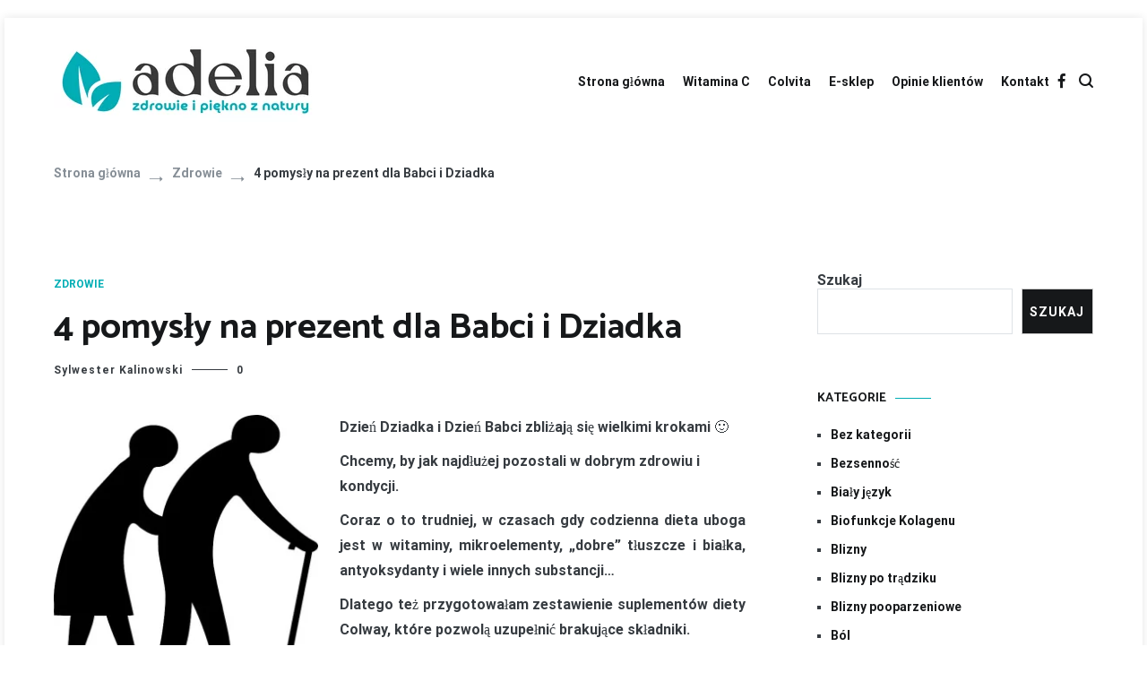

--- FILE ---
content_type: text/html; charset=UTF-8
request_url: https://www.adelia.com.pl/4-pomysly-na-prezent-dla-babci-i-dziadka/
body_size: 16236
content:
<!doctype html><html lang="pl-PL"><head><script data-no-optimize="1">var litespeed_docref=sessionStorage.getItem("litespeed_docref");litespeed_docref&&(Object.defineProperty(document,"referrer",{get:function(){return litespeed_docref}}),sessionStorage.removeItem("litespeed_docref"));</script> <meta charset="UTF-8"><link data-optimized="2" rel="stylesheet" href="https://www.adelia.com.pl/wp-content/litespeed/css/795b92f49d0c9ab71c23990497335d39.css?ver=24528" /><meta name="viewport" content="width=device-width, initial-scale=1.0, user-scalable=no"><link rel="profile" href="http://gmpg.org/xfn/11"><meta name='robots' content='index, follow, max-image-preview:large, max-snippet:-1, max-video-preview:-1' /><title>4 pomysły na prezent dla Babci i Dziadka - Adelia.com.pl</title><link rel="canonical" href="https://www.adelia.com.pl/4-pomysly-na-prezent-dla-babci-i-dziadka/" /><meta property="og:locale" content="pl_PL" /><meta property="og:type" content="article" /><meta property="og:title" content="4 pomysły na prezent dla Babci i Dziadka - Adelia.com.pl" /><meta property="og:description" content="Dzień Dziadka i Dzień Babci zbliżają się wielkimi krokami 🙂 Chcemy, by jak najdłużej pozostali w dobrym zdrowiu i kondycji. Coraz o to trudniej, w czasach gdy codzienna dieta uboga jest w witaminy, mikroelementy, &#8222;dobre&#8221; tłuszcze i białka, antyoksydanty i wiele innych substancji&#8230; Dlatego też przygotowałam zestawienie suplementów diety Colway, które pozwolą uzupełnić brakujące składniki. [&hellip;]" /><meta property="og:url" content="https://www.adelia.com.pl/4-pomysly-na-prezent-dla-babci-i-dziadka/" /><meta property="og:site_name" content="Adelia.com.pl" /><meta property="article:published_time" content="2015-01-16T10:39:51+00:00" /><meta property="article:modified_time" content="2021-03-04T12:28:25+00:00" /><meta property="og:image" content="http://www.adelia.com.pl/wp-content/uploads/2015/01/seniorzy-300x282.jpg" /><meta name="author" content="Sylwester Kalinowski" /><meta name="twitter:card" content="summary_large_image" /><meta name="twitter:label1" content="Napisane przez" /><meta name="twitter:data1" content="Sylwester Kalinowski" /><meta name="twitter:label2" content="Szacowany czas czytania" /><meta name="twitter:data2" content="3 minuty" /> <script type="application/ld+json" class="yoast-schema-graph">{"@context":"https://schema.org","@graph":[{"@type":"Article","@id":"https://www.adelia.com.pl/4-pomysly-na-prezent-dla-babci-i-dziadka/#article","isPartOf":{"@id":"https://www.adelia.com.pl/4-pomysly-na-prezent-dla-babci-i-dziadka/"},"author":{"name":"Sylwester Kalinowski","@id":"https://www.adelia.com.pl/#/schema/person/0a8cf3e2bb17eb17f2d8202b99625a48"},"headline":"4 pomysły na prezent dla Babci i Dziadka","datePublished":"2015-01-16T10:39:51+00:00","dateModified":"2021-03-04T12:28:25+00:00","mainEntityOfPage":{"@id":"https://www.adelia.com.pl/4-pomysly-na-prezent-dla-babci-i-dziadka/"},"wordCount":485,"publisher":{"@id":"https://www.adelia.com.pl/#organization"},"image":{"@id":"https://www.adelia.com.pl/4-pomysly-na-prezent-dla-babci-i-dziadka/#primaryimage"},"thumbnailUrl":"http://www.adelia.com.pl/wp-content/uploads/2015/01/seniorzy-300x282.jpg","articleSection":["Zdrowie"],"inLanguage":"pl-PL"},{"@type":"WebPage","@id":"https://www.adelia.com.pl/4-pomysly-na-prezent-dla-babci-i-dziadka/","url":"https://www.adelia.com.pl/4-pomysly-na-prezent-dla-babci-i-dziadka/","name":"4 pomysły na prezent dla Babci i Dziadka - Adelia.com.pl","isPartOf":{"@id":"https://www.adelia.com.pl/#website"},"primaryImageOfPage":{"@id":"https://www.adelia.com.pl/4-pomysly-na-prezent-dla-babci-i-dziadka/#primaryimage"},"image":{"@id":"https://www.adelia.com.pl/4-pomysly-na-prezent-dla-babci-i-dziadka/#primaryimage"},"thumbnailUrl":"http://www.adelia.com.pl/wp-content/uploads/2015/01/seniorzy-300x282.jpg","datePublished":"2015-01-16T10:39:51+00:00","dateModified":"2021-03-04T12:28:25+00:00","breadcrumb":{"@id":"https://www.adelia.com.pl/4-pomysly-na-prezent-dla-babci-i-dziadka/#breadcrumb"},"inLanguage":"pl-PL","potentialAction":[{"@type":"ReadAction","target":["https://www.adelia.com.pl/4-pomysly-na-prezent-dla-babci-i-dziadka/"]}]},{"@type":"ImageObject","inLanguage":"pl-PL","@id":"https://www.adelia.com.pl/4-pomysly-na-prezent-dla-babci-i-dziadka/#primaryimage","url":"http://www.adelia.com.pl/wp-content/uploads/2015/01/seniorzy-300x282.jpg","contentUrl":"http://www.adelia.com.pl/wp-content/uploads/2015/01/seniorzy-300x282.jpg"},{"@type":"BreadcrumbList","@id":"https://www.adelia.com.pl/4-pomysly-na-prezent-dla-babci-i-dziadka/#breadcrumb","itemListElement":[{"@type":"ListItem","position":1,"name":"Strona główna","item":"https://www.adelia.com.pl/"},{"@type":"ListItem","position":2,"name":"4 pomysły na prezent dla Babci i Dziadka"}]},{"@type":"WebSite","@id":"https://www.adelia.com.pl/#website","url":"https://www.adelia.com.pl/","name":"Adelia","description":"Nowa strategia zdrowia i urody","publisher":{"@id":"https://www.adelia.com.pl/#organization"},"potentialAction":[{"@type":"SearchAction","target":{"@type":"EntryPoint","urlTemplate":"https://www.adelia.com.pl/?s={search_term_string}"},"query-input":"required name=search_term_string"}],"inLanguage":"pl-PL"},{"@type":"Organization","@id":"https://www.adelia.com.pl/#organization","name":"SEOPOL","url":"https://www.adelia.com.pl/","logo":{"@type":"ImageObject","inLanguage":"pl-PL","@id":"https://www.adelia.com.pl/#/schema/logo/image/","url":"https://www.adelia.com.pl/wp-content/uploads/2024/05/cropped-baner_empik.png","contentUrl":"https://www.adelia.com.pl/wp-content/uploads/2024/05/cropped-baner_empik.png","width":295,"height":100,"caption":"SEOPOL"},"image":{"@id":"https://www.adelia.com.pl/#/schema/logo/image/"}},{"@type":"Person","@id":"https://www.adelia.com.pl/#/schema/person/0a8cf3e2bb17eb17f2d8202b99625a48","name":"Sylwester Kalinowski","image":{"@type":"ImageObject","inLanguage":"pl-PL","@id":"https://www.adelia.com.pl/#/schema/person/image/","url":"https://www.adelia.com.pl/wp-content/litespeed/avatar/bc864bf4579548cc05c140e4946e29eb.jpg?ver=1768923869","contentUrl":"https://www.adelia.com.pl/wp-content/litespeed/avatar/bc864bf4579548cc05c140e4946e29eb.jpg?ver=1768923869","caption":"Sylwester Kalinowski"},"url":"https://www.adelia.com.pl/author/rafal/"}]}</script> <link rel='dns-prefetch' href='//www.adelia.com.pl' /><link rel='dns-prefetch' href='//www.googletagmanager.com' /><link href='https://fonts.gstatic.com' crossorigin rel='preconnect' /><link rel="alternate" type="application/rss+xml" title="Adelia.com.pl &raquo; Kanał z wpisami" href="https://www.adelia.com.pl/feed/" /><link rel="alternate" type="application/rss+xml" title="Adelia.com.pl &raquo; Kanał z komentarzami" href="https://www.adelia.com.pl/comments/feed/" />
 <script type="litespeed/javascript" data-src="https://www.adelia.com.pl/wp-includes/js/jquery/jquery.min.js?ver=3.7.1" id="jquery-core-js"></script> 
 <script type="litespeed/javascript" data-src="https://www.googletagmanager.com/gtag/js?id=GT-MJPRJ2CC" id="google_gtagjs-js"></script> <script id="google_gtagjs-js-after" type="litespeed/javascript">window.dataLayer=window.dataLayer||[];function gtag(){dataLayer.push(arguments)}
gtag("set","linker",{"domains":["www.adelia.com.pl"]});gtag("js",new Date());gtag("set","developer_id.dZTNiMT",!0);gtag("config","GT-MJPRJ2CC")</script> <link rel="https://api.w.org/" href="https://www.adelia.com.pl/wp-json/" /><link rel="alternate" type="application/json" href="https://www.adelia.com.pl/wp-json/wp/v2/posts/6501" /><link rel="EditURI" type="application/rsd+xml" title="RSD" href="https://www.adelia.com.pl/xmlrpc.php?rsd" /><meta name="generator" content="WordPress 6.5.7" /><link rel='shortlink' href='https://www.adelia.com.pl/?p=6501' /><link rel="alternate" type="application/json+oembed" href="https://www.adelia.com.pl/wp-json/oembed/1.0/embed?url=https%3A%2F%2Fwww.adelia.com.pl%2F4-pomysly-na-prezent-dla-babci-i-dziadka%2F" /><link rel="alternate" type="text/xml+oembed" href="https://www.adelia.com.pl/wp-json/oembed/1.0/embed?url=https%3A%2F%2Fwww.adelia.com.pl%2F4-pomysly-na-prezent-dla-babci-i-dziadka%2F&#038;format=xml" /><meta name="generator" content="Site Kit by Google 1.170.0" /><meta name="generator" content="Elementor 3.21.4; features: e_optimized_assets_loading, e_optimized_css_loading, e_font_icon_svg, additional_custom_breakpoints, e_lazyload; settings: css_print_method-external, google_font-enabled, font_display-swap"><link rel="icon" href="https://www.adelia.com.pl/wp-content/uploads/2021/04/cropped-colway-32x32.jpg" sizes="32x32" /><link rel="icon" href="https://www.adelia.com.pl/wp-content/uploads/2021/04/cropped-colway-192x192.jpg" sizes="192x192" /><link rel="apple-touch-icon" href="https://www.adelia.com.pl/wp-content/uploads/2021/04/cropped-colway-180x180.jpg" /><meta name="msapplication-TileImage" content="https://www.adelia.com.pl/wp-content/uploads/2021/04/cropped-colway-270x270.jpg" /></head><body class="post-template-default single single-post postid-6501 single-format-standard wp-custom-logo wp-embed-responsive layout-site--boxed layout--right-sidebar elementor-default elementor-kit-59039"><div id="page" class="site">
<a class="skip-link screen-reader-text" href="#content">Skip to content</a><header id="masthead" class="site-header tg-site-header tg-site-header--left"><div class="tg-header-bottom"><div class="header-bottom-bottom"><div class="tg-container tg-flex-container tg-flex-space-between"><div class="site-branding">
<a href="https://www.adelia.com.pl/" class="custom-logo-link" rel="home"><img data-lazyloaded="1" src="[data-uri]" width="295" height="100" data-src="https://www.adelia.com.pl/wp-content/uploads/2024/05/cropped-baner_empik.png" class="custom-logo" alt="Adelia.com.pl" decoding="async" /></a><p class="site-title"><a href="https://www.adelia.com.pl/" rel="home">Adelia.com.pl</a></p><p class="site-description">Nowa strategia zdrowia i urody</p></div><nav id="site-navigation" class="main-navigation tg-site-menu--default"><div class="menu-main-menu-container"><ul id="primary-menu" class="nav-menu"><li id="menu-item-11047" class="menu-item menu-item-type-custom menu-item-object-custom menu-item-home menu-item-11047"><a href="http://www.adelia.com.pl/">Strona główna</a></li><li id="menu-item-11044" class="menu-item menu-item-type-taxonomy menu-item-object-category menu-item-11044"><a href="https://www.adelia.com.pl/category/witamina-c/">Witamina C</a></li><li id="menu-item-11045" class="menu-item menu-item-type-taxonomy menu-item-object-category menu-item-11045"><a href="https://www.adelia.com.pl/category/produkt/colvita/">Colvita</a></li><li id="menu-item-12057" class="menu-item menu-item-type-custom menu-item-object-custom menu-item-12057"><a href="https://www.kolagen.pl/">E-sklep</a></li><li id="menu-item-11046" class="menu-item menu-item-type-taxonomy menu-item-object-category menu-item-11046"><a href="https://www.adelia.com.pl/category/opinie-klientow/">Opinie klientów</a></li><li id="menu-item-11043" class="menu-item menu-item-type-post_type menu-item-object-page menu-item-11043"><a href="https://www.adelia.com.pl/kontakt/">Kontakt</a></li></ul></div></nav><nav class="tg-social-menu-navigation"><ul class="tg-social-menu"><li class="social-link">
<a href="#">
<i class="tg-icon-facebook"></i>
</a></li></ul></nav><nav class="tg-header-action-navigation"><ul class="tg-header-action-menu"><li class="tg-search-toggle"><i class="tg-icon-search"></i></li><li class="tg-mobile-menu-toggle">
<span></span></li></ul></nav></div></div></div></header><nav id="cenote-sticky-header" class="cenote-header-sticky cenote-header-sticky--single"><div class="sticky-header-slide"><div class="cenote-reading-bar"><div class="tg-container tg-flex-container tg-flex-item-centered"><div class="cenote-reading-bar__title">
<span>4 pomysły na prezent dla Babci i Dziadka</span></div></div></div><div class="cenote-sticky-main"><div class="tg-container tg-flex-container tg-flex-space-between tg-flex-item-centered"><nav class="main-navigation cenote-sticky-navigation tg-site-menu--default"><div class="menu-main-menu-container"><ul id="primary-menu" class="menu"><li class="menu-item menu-item-type-custom menu-item-object-custom menu-item-home menu-item-11047"><a href="http://www.adelia.com.pl/">Strona główna</a></li><li class="menu-item menu-item-type-taxonomy menu-item-object-category menu-item-11044"><a href="https://www.adelia.com.pl/category/witamina-c/">Witamina C</a></li><li class="menu-item menu-item-type-taxonomy menu-item-object-category menu-item-11045"><a href="https://www.adelia.com.pl/category/produkt/colvita/">Colvita</a></li><li class="menu-item menu-item-type-custom menu-item-object-custom menu-item-12057"><a href="https://www.kolagen.pl/">E-sklep</a></li><li class="menu-item menu-item-type-taxonomy menu-item-object-category menu-item-11046"><a href="https://www.adelia.com.pl/category/opinie-klientow/">Opinie klientów</a></li><li class="menu-item menu-item-type-post_type menu-item-object-page menu-item-11043"><a href="https://www.adelia.com.pl/kontakt/">Kontakt</a></li></ul></div></nav><nav class="tg-header-action-navigation"><ul class="tg-header-action-menu"><li class="tg-search-toggle"><i class="tg-icon-search"></i></li><li class="tg-mobile-menu-toggle">
<span></span></li></ul></nav></div></div></div></nav><nav id="breadcrumb" class="cenote-breadcrumb cenote-breadcrumb--light"><div role="navigation" aria-label="Breadcrumbs" class="breadcrumb-trail breadcrumbs" itemprop="breadcrumb"><div class="tg-container"><ul class="trail-items" itemscope itemtype="http://schema.org/BreadcrumbList"><meta name="numberOfItems" content="3" /><meta name="itemListOrder" content="Ascending" /><li itemprop="itemListElement" itemscope itemtype="http://schema.org/ListItem" class="trail-item"><a href="https://www.adelia.com.pl/" rel="home" itemprop="item"><span itemprop="name">Strona główna</span></a><meta itemprop="position" content="1" /></li><li itemprop="itemListElement" itemscope itemtype="http://schema.org/ListItem" class="trail-item"><a href="https://www.adelia.com.pl/category/zdrowie/" itemprop="item"><span itemprop="name">Zdrowie</span></a><meta itemprop="position" content="2" /></li><li class="trail-item trail-end"><span>4 pomysły na prezent dla Babci i Dziadka</span></li></ul></div></div></nav><div id="content" class="site-content"><div class="tg-container tg-flex-container tg-flex-space-between"><div id="primary" class="content-area"><main id="main" class="site-main"><article id="post-6501" class="post-6501 post type-post status-publish format-standard hentry category-zdrowie"><div class="tg-top-cat">
<span class="cat-links"><a href="https://www.adelia.com.pl/category/zdrowie/" rel="category tag">Zdrowie</a></span></div><header class="entry-header"><h1 class="entry-title">4 pomysły na prezent dla Babci i Dziadka</h1></header><div class="entry-meta">
<span class="byline"> <span class="author vcard"><a class="url fn n" href="https://www.adelia.com.pl/author/rafal/">Sylwester Kalinowski</a></span></span><span class="posted-on"><a href="https://www.adelia.com.pl/4-pomysly-na-prezent-dla-babci-i-dziadka/" rel="bookmark"><time class="entry-date published" datetime="2015-01-16T11:39:51+01:00">0</time><time class="updated" datetime="2021-03-04T13:28:25+01:00">0</time></a></span></div><div class="entry-content"><p style="text-align: justify;"><a href="http://www.adelia.com.pl/wp-content/uploads/2015/01/seniorzy.jpg"><img data-lazyloaded="1" src="[data-uri]" fetchpriority="high" decoding="async" class="alignleft wp-image-6518 " data-src="http://www.adelia.com.pl/wp-content/uploads/2015/01/seniorzy-300x282.jpg" alt="seniorzy" width="295" height="278" data-srcset="https://www.adelia.com.pl/wp-content/uploads/2015/01/seniorzy-300x282.jpg 300w, https://www.adelia.com.pl/wp-content/uploads/2015/01/seniorzy.jpg 640w" data-sizes="(max-width: 295px) 100vw, 295px" /></a>Dzień Dziadka i Dzień Babci zbliżają się wielkimi krokami 🙂</p><p>Chcemy, by jak najdłużej pozostali w dobrym zdrowiu i kondycji.</p><p style="text-align: justify;">Coraz o to trudniej, w czasach gdy codzienna dieta uboga jest w witaminy, mikroelementy, &#8222;dobre&#8221; tłuszcze i białka, antyoksydanty i wiele innych substancji&#8230;</p><p style="text-align: justify;">Dlatego też przygotowałam zestawienie suplementów diety Colway, które pozwolą uzupełnić brakujące składniki.</p><p style="text-align: justify;">Nasi dziadkowie z pewnością będą zadowoleni 🙂</p><p style="text-align: justify;">Tym bardziej, że COLWAY® tworzy suplementy najwyższej jakości, doskonale przyswajalne.</p><p style="text-align: justify;"><span style="color: #000080;"><strong>Oto krótka charakterystyka suplementów, które wybrałam:<br />
</strong></span></p><p><span id="more-6501"></span></p><table style="height: 2000px;" border="0" width="480" cellspacing="0" cellpadding="4"><colgroup><col width="128*" /><col width="128*" /></colgroup><tbody><tr valign="TOP"><td width="45%"><a href="http://www.kolagen.pl/p78,witamina-c-c-olway-blistry-nowosc.html?pid=[[pid]]" target="_blank" rel="noopener noreferrer"><span style="text-decoration: underline; color: #0000ff;"><strong>Naturalna Witamina C-olway<br />
</strong></span></a></td><td width="55%"></td></tr><tr valign="TOP"><td style="text-align: center;" width="45%"></td><td style="text-align: center;" width="55%"></td></tr><tr valign="TOP"><td width="45%"><a href="http://www.kolagen.pl/p78,witamina-c-c-olway-blistry-nowosc.html?pid=[[pid]]" target="_blank" rel="noopener noreferrer"><img data-lazyloaded="1" src="[data-uri]" decoding="async" class="alignleft wp-image-6502 " title="Kolagen Native" data-src="http://www.adelia.com.pl/wp-content/uploads/2015/01/witamina_c_i_kapsulki-228x300.jpg" alt="" width="195" height="257" data-srcset="https://www.adelia.com.pl/wp-content/uploads/2015/01/witamina_c_i_kapsulki-228x300.jpg 228w, https://www.adelia.com.pl/wp-content/uploads/2015/01/witamina_c_i_kapsulki.jpg 675w" data-sizes="(max-width: 195px) 100vw, 195px" /></a></td><td width="55%"><div align="justify">To obecnie jedna z najlepszych witamin C na świecie &#8211; w 100% naturalna bez wypełniaczy i syntezowanego kwasu askorbinowego.</div><p>&nbsp;</p><div align="justify">Pomaga w produkcji kolagenu, który utrzymuje w dobrej kondycji naczynia krwionośne, kości i skórę.</div><p>&nbsp;</p><div align="justify">Stosowanie Witaminy C-olway pomoże nie tylko w uzyskaniu gładszej i pełnej blasku skóry, ale też wspomoże działanie układu odpornościowego i metabolizmu, a zmniejszenie uczucia zmęczenia i znużenia poprawi Twoje ogólne samopoczucie.</div><p><a href="http://www.kolagen.pl/p78,witamina-c-c-olway-blistry-nowosc.html?pid=[[pid]]" target="_blank" rel="noopener noreferrer"><span style="text-decoration: underline; color: #0000ff;">Kliknij i dowiedz się więcej &gt;&gt;&gt;</span></a></td></tr><tr valign="TOP"><td width="45%"><span style="color: #000080;"><br />
<a href="http://www.kolagen.pl/p83,collaceina-nowosc.html?pid=[[pid]]"><span style="text-decoration: underline; color: #0000ff;"><strong>Collaceina</strong></span></a></span></td><td width="55%"></td></tr><tr valign="TOP"><td style="text-align: center;" width="45%"></td><td style="text-align: center;" width="55%"></td></tr><tr valign="TOP"><td width="45%"><a href="http://www.kolagen.pl/p83,collaceina-nowosc.html?pid=[[pid]]" target="_blank" rel="noopener noreferrer"><img data-lazyloaded="1" src="[data-uri]" decoding="async" class="wp-image-5708 aligncenter" title="Collaceina" data-src="http://www.adelia.com.pl/wp-content/uploads/2014/10/collaceina-300x281.jpg" alt="" width="191" height="178" data-srcset="https://www.adelia.com.pl/wp-content/uploads/2014/10/collaceina-300x281.jpg 300w, https://www.adelia.com.pl/wp-content/uploads/2014/10/collaceina.jpg 561w" data-sizes="(max-width: 191px) 100vw, 191px" /></a></td><td width="55%"><div align="justify">Collaceina to nowoczesny i NIESPOTYKANY NA RYNKU suplement diety.</div><p>&nbsp;</p><div align="justify"><p>Składa się kapsułek dwóch rodzajów.</p><div><div align="justify">Pierwszy rodzaj zawiera trzech naturalnych obrońców organizmu &#8211; colostrum, laktoferynę oraz lizozym – esencję życia prosto z natury.</div><p>&nbsp;</p><div align="justify">Drugi rodzaj kapsułek zawiera synbiotyk &#8211; dziewięć, specjalnie wyselekcjonowanych bakteryjnych szczepów probiotycznych i prebiotyku &#8211; specjalnego nośnika i pokarmu dla dobrych bakterii.</div><p>&nbsp;</p><div align="justify">Jest to pierwszy wprowadzony na rynek dziewięcioszczepowy synbiotyk!</div><p><a href="http://www.kolagen.pl/p83,collaceina-nowosc.html?pid=[[pid]]" target="_blank" rel="noopener noreferrer"><span style="text-decoration: underline; color: #0000ff;">Kliknij i dowiedz się więcej &gt;&gt;&gt;</span></a></p></div></div></td></tr><tr valign="TOP"><td width="45%"><a href="http://www.kolagen.pl/p82,colamid-nowosc.html?pid=[[pid]]" target="_blank" rel="noopener noreferrer"><span style="text-decoration: underline; color: #0000ff;"><strong>ColamiD</strong></span></a></td><td width="55%"></td></tr><tr valign="TOP"><td style="text-align: center;" width="45%"></td><td style="text-align: center;" width="55%"></td></tr><tr valign="TOP"><td width="45%"><a href="http://www.kolagen.pl/p82,colamid-nowosc.html?pid=[[pid]]" target="_blank" rel="noopener noreferrer"><img data-lazyloaded="1" src="[data-uri]" loading="lazy" decoding="async" class="wp-image-5707 aligncenter" title="Colamid" data-src="http://www.adelia.com.pl/wp-content/uploads/2014/10/colamid-300x273.jpg" alt="" width="189" height="173" data-srcset="https://www.adelia.com.pl/wp-content/uploads/2014/10/colamid-300x273.jpg 300w, https://www.adelia.com.pl/wp-content/uploads/2014/10/colamid.jpg 472w" data-sizes="(max-width: 189px) 100vw, 189px" /></a></td><td width="55%"><div align="justify">Naturalny kompleks aminokwasowo- mineralno-witaminowy ColamiD to skarbnica niezwykle cennych substancji mineralnych.</div><p>&nbsp;</p><div align="justify">Głównym składnikiem ColamiD są mikronizowane ości rybie wzbogacone o doskonale wchłanialną witaminę D3.</div><p>&nbsp;</p><div align="justify">ColamiD dostarcza ustrojowi wysoce biodostępnych minerałów, makro- i mikroelementów.</div><p>&nbsp;</p><div align="justify">Zawiera m.in. doskonale przyswajalny wapń i fosfor, które zmniejszają ryzyko osteoporozy.</div><p><a href="http://www.kolagen.pl/p82,colamid-nowosc.html?pid=[[pid]]" target="_blank" rel="noopener noreferrer"><span style="text-decoration: underline; color: #0000ff;">Kliknij i dowiedz się więcej &gt;&gt;&gt;</span></a></td></tr><tr valign="TOP"><td width="45%"><a href="http://www.kolagen.pl/k14,kapsulki-colvita.html?pid=[[pid]]" target="_blank" rel="noopener noreferrer"><span style="text-decoration: underline; color: #0000ff;"><strong>Colvita</strong></span></a></td><td width="55%"></td></tr><tr valign="TOP"><td style="text-align: center;" width="45%"></td><td style="text-align: center;" width="55%"></td></tr><tr valign="TOP"><td width="45%"><a href="http://www.kolagen.pl/k14,kapsulki-colvita.html?pid=[[pid]]" target="_blank" rel="noopener noreferrer"><img data-lazyloaded="1" src="[data-uri]" loading="lazy" decoding="async" class="alignleft wp-image-6503 " title="Kolagenowa Pielęgnacja do Ust" data-src="http://www.adelia.com.pl/wp-content/uploads/2015/01/colvita_i_kapsulki-233x300.jpg" alt="" width="196" height="253" data-srcset="https://www.adelia.com.pl/wp-content/uploads/2015/01/colvita_i_kapsulki-233x300.jpg 233w, https://www.adelia.com.pl/wp-content/uploads/2015/01/colvita_i_kapsulki.jpg 629w" data-sizes="(max-width: 196px) 100vw, 196px" /></a></td><td width="55%"><div align="justify">Colvita to unikalny, natywny, niespotykanie biodostępny, kompletny zbiór aminokwasów kolagenowch.</div><p>&nbsp;</p><div align="justify">Zawiera, uzyskany drogą liofilizacji, wysoko przyswajalny kolagen, różniący się od tego w innych suplementach diety, opartych powszechnie o hydrolizaty białek zwierzęcych, zwanych powszechnie żelatyną.</div><p>&nbsp;</p><div align="justify">Dbając o młodość, skład COLVITY wzbogacono algami (<em>Fucus vesiculosus</em>) o wysokiej zawartości jodu organicznego, potrzebnego do utrzymania właściwej struktury skóry.</div><p>&nbsp;</p><div align="justify">Całość uzupełnia doskonale przyswajalna witamina E pozyskiwana z ziaren, chroniąca najważniejszy bastion młodości i witalności – kod genetyczny komórek skóry DNA.</div><p>&nbsp;</p><div align="justify">COLVITA dostarcza organizmowi – wszystkie składniki budulcowe kolagenu, a zatem i całej tkanki łącznej.</div><p><a href="http://www.kolagen.pl/k14,kapsulki-colvita.html?pid=[[pid]]" target="_blank" rel="noopener noreferrer"><span style="text-decoration: underline; color: #0000ff;">Kliknij i dowiedz się więcej &gt;&gt;&gt;</span></a></td></tr></tbody></table><p>Zamawiając już teraz masz pewność, że z prezentami zdążysz na czas 🙂</p><div class="saboxplugin-wrap" itemtype="http://schema.org/Person" itemscope itemprop="author"><div class="saboxplugin-tab"><div class="saboxplugin-gravatar"><img data-lazyloaded="1" src="[data-uri]" alt='Sylwester Kalinowski' data-src='https://www.adelia.com.pl/wp-content/litespeed/avatar/406ec340d43d48444011122226560265.jpg?ver=1768919298' data-srcset='https://www.adelia.com.pl/wp-content/litespeed/avatar/b77c24c53e606e3759b1e4b80c05df71.jpg?ver=1768919298 2x' class='avatar avatar-100 photo' height='100' width='100' itemprop="image"/></div><div class="saboxplugin-authorname"><a href="https://www.adelia.com.pl/author/rafal/" class="vcard author" rel="author"><span class="fn">Sylwester Kalinowski</span></a></div><div class="saboxplugin-desc"><div itemprop="description"></div></div><div class="clearfix"></div></div></div></div><footer class="entry-footer">
<span class="cat-links">Kategorie: <a href="https://www.adelia.com.pl/category/zdrowie/" rel="category tag">Zdrowie</a></span></footer><div class="tg-author-box"><div class="tg-author__avatar">
<img data-lazyloaded="1" src="[data-uri]" alt='' data-src='https://www.adelia.com.pl/wp-content/litespeed/avatar/bc864bf4579548cc05c140e4946e29eb.jpg?ver=1768923869' data-srcset='https://www.adelia.com.pl/wp-content/litespeed/avatar/bc864bf4579548cc05c140e4946e29eb.jpg?ver=1768923869 2x' class='avatar avatar-96 photo' height='96' width='96' decoding='async'/></div><div class="tg-author-info"><h5 class="tg-author__name"><a href="https://www.adelia.com.pl/author/rafal/" title="Wpisy od Sylwester Kalinowski" rel="author">Sylwester Kalinowski</a></h5><div class="tg-author-meta"><div class="tg-author__post-count">
<span>Posts created</span>
<strong>124</strong></div></div></div></div></article><nav class="navigation post-navigation" aria-label="Wpisy"><h2 class="screen-reader-text">Nawigacja wpisu</h2><div class="nav-links"><div class="nav-previous"><a href="https://www.adelia.com.pl/noblisci-o-kolagenie-i-nowotworach/" rel="prev"><span class="nav-links__label">Poprzedni artykuł</span> Nobliści o kolagenie i nowotworach</a></div><div class="nav-next"><a href="https://www.adelia.com.pl/tymozyna-b-4/" rel="next"><span class="nav-links__label">Następny artykuł</span> Tymozyna β 4</a></div></div></nav></main></div><aside id="secondary" class="widget-area"><section id="block-10" class="widget widget_block widget_search"><form role="search" method="get" action="https://www.adelia.com.pl/" class="wp-block-search__button-outside wp-block-search__text-button wp-block-search"    ><label class="wp-block-search__label" for="wp-block-search__input-1" >Szukaj</label><div class="wp-block-search__inside-wrapper " ><input class="wp-block-search__input" id="wp-block-search__input-1" placeholder="" value="" type="search" name="s" required /><button aria-label="Szukaj" class="wp-block-search__button wp-element-button" type="submit" >Szukaj</button></div></form></section><section id="categories-2" class="widget widget_categories"><h2 class="widget-title">Kategorie</h2><ul><li class="cat-item cat-item-42"><a href="https://www.adelia.com.pl/category/aktywny-kolagen/">Bez kategorii</a></li><li class="cat-item cat-item-969"><a href="https://www.adelia.com.pl/category/bezsennosc/">Bezsenność</a></li><li class="cat-item cat-item-311"><a href="https://www.adelia.com.pl/category/bialy-jezyk/">Biały język</a></li><li class="cat-item cat-item-100"><a href="https://www.adelia.com.pl/category/biofunkcje-kolagenu/">Biofunkcje Kolagenu</a></li><li class="cat-item cat-item-15"><a href="https://www.adelia.com.pl/category/blizny/">Blizny</a></li><li class="cat-item cat-item-21"><a href="https://www.adelia.com.pl/category/bizny-po-tradziku/">Blizny po trądziku</a></li><li class="cat-item cat-item-58"><a href="https://www.adelia.com.pl/category/blizny-pooparzeniowe/">Blizny pooparzeniowe</a></li><li class="cat-item cat-item-331"><a href="https://www.adelia.com.pl/category/bol/">Ból</a></li><li class="cat-item cat-item-63"><a href="https://www.adelia.com.pl/category/cellulit/">Cellulit</a></li><li class="cat-item cat-item-32"><a href="https://www.adelia.com.pl/category/cera-naczynkowa/">Cera naczynkowa</a></li><li class="cat-item cat-item-30"><a href="https://www.adelia.com.pl/category/cera-tradzikowa/">Cera trądzikowa</a></li><li class="cat-item cat-item-356"><a href="https://www.adelia.com.pl/category/cera-wrazliwa/">Cera wrażliwa</a></li><li class="cat-item cat-item-26"><a href="https://www.adelia.com.pl/category/cera-lojotokowa/">Cera łojotokowa</a></li><li class="cat-item cat-item-399"><a href="https://www.adelia.com.pl/category/choroby/">Choroby</a><ul class='children'><li class="cat-item cat-item-20"><a href="https://www.adelia.com.pl/category/choroby/alergia/">Alergia</a></li><li class="cat-item cat-item-289"><a href="https://www.adelia.com.pl/category/choroby/candida/">Candida</a></li><li class="cat-item cat-item-336"><a href="https://www.adelia.com.pl/category/choroby/celiakia/">Celiakia</a></li><li class="cat-item cat-item-380"><a href="https://www.adelia.com.pl/category/choroby/choroba-wiencowa/">Choroba wieńcowa</a></li><li class="cat-item cat-item-304"><a href="https://www.adelia.com.pl/category/choroby/cukrzyca/">Cukrzyca</a></li><li class="cat-item cat-item-832"><a href="https://www.adelia.com.pl/category/choroby/hashimoto/">Hashimoto</a></li><li class="cat-item cat-item-303"><a href="https://www.adelia.com.pl/category/choroby/nietolerancja-pokarmowa/">Nietolerancja pokarmowa</a></li><li class="cat-item cat-item-382"><a href="https://www.adelia.com.pl/category/choroby/nietrzymanie-moczu/">Nietrzymanie moczu</a></li><li class="cat-item cat-item-5"><a href="https://www.adelia.com.pl/category/choroby/obrzeki/">Obrzęki</a></li><li class="cat-item cat-item-412"><a href="https://www.adelia.com.pl/category/choroby/osteoporoza/">Osteoporoza</a></li><li class="cat-item cat-item-415"><a href="https://www.adelia.com.pl/category/choroby/paradontoza/">Paradontoza</a></li><li class="cat-item cat-item-6"><a href="https://www.adelia.com.pl/category/choroby/plamy-starcze/">Plamy starcze</a></li><li class="cat-item cat-item-409"><a href="https://www.adelia.com.pl/category/choroby/reumatyzm/">Reumatyzm</a></li><li class="cat-item cat-item-413"><a href="https://www.adelia.com.pl/category/choroby/skurcze-nog/">Skurcze nóg</a></li><li class="cat-item cat-item-687"><a href="https://www.adelia.com.pl/category/choroby/tarczyca/">Tarczyca</a></li><li class="cat-item cat-item-44"><a href="https://www.adelia.com.pl/category/choroby/wlosy/">Włosy</a></li><li class="cat-item cat-item-359"><a href="https://www.adelia.com.pl/category/choroby/zaparcia/">Zaparcia</a></li><li class="cat-item cat-item-410"><a href="https://www.adelia.com.pl/category/choroby/zespol-jelita-drazliwego/">Zespół jelita drażliwego</a></li><li class="cat-item cat-item-72"><a href="https://www.adelia.com.pl/category/choroby/luszczyca/">Łuszczyca</a></li></ul></li><li class="cat-item cat-item-314"><a href="https://www.adelia.com.pl/category/chrom/">Chrom</a></li><li class="cat-item cat-item-298"><a href="https://www.adelia.com.pl/category/ciaza/">Ciąża</a></li><li class="cat-item cat-item-367"><a href="https://www.adelia.com.pl/category/cukier/">Cukier</a></li><li class="cat-item cat-item-364"><a href="https://www.adelia.com.pl/category/czas/">Czas</a></li><li class="cat-item cat-item-116"><a href="https://www.adelia.com.pl/category/czynniki-wzrostu-fgf/">Czynniki wzrostu (FGF)</a></li><li class="cat-item cat-item-95"><a href="https://www.adelia.com.pl/category/dekolt/">Dekolt</a></li><li class="cat-item cat-item-329"><a href="https://www.adelia.com.pl/category/depilacja/">Depilacja</a></li><li class="cat-item cat-item-295"><a href="https://www.adelia.com.pl/category/depresja/">Depresja</a></li><li class="cat-item cat-item-290"><a href="https://www.adelia.com.pl/category/detoks/">Detoks</a></li><li class="cat-item cat-item-91"><a href="https://www.adelia.com.pl/category/dieta/">Dieta</a></li><li class="cat-item cat-item-352"><a href="https://www.adelia.com.pl/category/docenienie/">Docenienie</a></li><li class="cat-item cat-item-324"><a href="https://www.adelia.com.pl/category/drzenie-rak/">Drżenie rąk</a></li><li class="cat-item cat-item-300"><a href="https://www.adelia.com.pl/category/dziecko/">Dziecko</a></li><li class="cat-item cat-item-76"><a href="https://www.adelia.com.pl/category/dlonie/">Dłonie, paznokcie</a></li><li class="cat-item cat-item-82"><a href="https://www.adelia.com.pl/category/efekty/">Efekty</a></li><li class="cat-item cat-item-389"><a href="https://www.adelia.com.pl/category/emocje/">Emocje</a></li><li class="cat-item cat-item-339"><a href="https://www.adelia.com.pl/category/fizjoterapia/">Fizjoterapia</a></li><li class="cat-item cat-item-332"><a href="https://www.adelia.com.pl/category/gardlo/">Gardło</a></li><li class="cat-item cat-item-335"><a href="https://www.adelia.com.pl/category/gluten/">Gluten</a></li><li class="cat-item cat-item-392"><a href="https://www.adelia.com.pl/category/gmo/">GMO</a></li><li class="cat-item cat-item-52"><a href="https://www.adelia.com.pl/category/gojenie-ran/">Gojenie ran</a></li><li class="cat-item cat-item-379"><a href="https://www.adelia.com.pl/category/hormony/">Hormony</a></li><li class="cat-item cat-item-318"><a href="https://www.adelia.com.pl/category/infekcje/">Infekcje</a></li><li class="cat-item cat-item-283"><a href="https://www.adelia.com.pl/category/jedwab/">Jedwab</a></li><li class="cat-item cat-item-747"><a href="https://www.adelia.com.pl/category/jelita/">Jelita</a></li><li class="cat-item cat-item-310"><a href="https://www.adelia.com.pl/category/jezyk/">Język</a></li><li class="cat-item cat-item-326"><a href="https://www.adelia.com.pl/category/kapsulka-a-tabletka/">Kapsułka a tabletka</a></li><li class="cat-item cat-item-61"><a href="https://www.adelia.com.pl/category/karmienie-piersia/">Karmienie piersią</a></li><li class="cat-item cat-item-354"><a href="https://www.adelia.com.pl/category/keratyna/">Keratyna</a></li><li class="cat-item cat-item-971"><a href="https://www.adelia.com.pl/category/kolagen-roslinny/">Kolagen roślinny</a></li><li class="cat-item cat-item-928"><a href="https://www.adelia.com.pl/category/kosci/">Kości</a></li><li class="cat-item cat-item-406"><a href="https://www.adelia.com.pl/category/kosmetyki/">Kosmetyki</a></li><li class="cat-item cat-item-746"><a href="https://www.adelia.com.pl/category/kregoslup/">Kręgosłup</a></li><li class="cat-item cat-item-11"><a href="https://www.adelia.com.pl/category/kurze-lapki/">Kurze łapki</a></li><li class="cat-item cat-item-327"><a href="https://www.adelia.com.pl/category/klamstwo/">Kłamstwo</a></li><li class="cat-item cat-item-386"><a href="https://www.adelia.com.pl/category/martwienie/">Martwienie</a></li><li class="cat-item cat-item-33"><a href="https://www.adelia.com.pl/category/masaz/">Masaż</a></li><li class="cat-item cat-item-851"><a href="https://www.adelia.com.pl/category/maseczki/">Maseczki</a></li><li class="cat-item cat-item-308"><a href="https://www.adelia.com.pl/category/migdaly/">Migdały</a></li><li class="cat-item cat-item-384"><a href="https://www.adelia.com.pl/category/milosc/">Miłość</a></li><li class="cat-item cat-item-877"><a href="https://www.adelia.com.pl/category/mozg/">Mózg</a></li><li class="cat-item cat-item-378"><a href="https://www.adelia.com.pl/category/naczynka/">Naczynka</a></li><li class="cat-item cat-item-863"><a href="https://www.adelia.com.pl/category/nadwaga/">Nadwaga</a></li><li class="cat-item cat-item-70"><a href="https://www.adelia.com.pl/category/nawilzanie/">Nawilżanie</a></li><li class="cat-item cat-item-307"><a href="https://www.adelia.com.pl/category/nocne-podjadanie/">Nocne podjadanie</a></li><li class="cat-item cat-item-362"><a href="https://www.adelia.com.pl/category/ocet-jablkowy/">Ocet jabłkowy</a></li><li class="cat-item cat-item-47"><a href="https://www.adelia.com.pl/category/oczy/">Oczy</a></li><li class="cat-item cat-item-291"><a href="https://www.adelia.com.pl/category/oczyszczanie/">Oczyszczanie</a></li><li class="cat-item cat-item-40"><a href="https://www.adelia.com.pl/category/odchudzanie/">Odchudzanie</a></li><li class="cat-item cat-item-107"><a href="https://www.adelia.com.pl/category/odmlodzenie/">Odmłodzenie</a></li><li class="cat-item cat-item-302"><a href="https://www.adelia.com.pl/category/odpoczynek/">Odpoczynek</a></li><li class="cat-item cat-item-259"><a href="https://www.adelia.com.pl/category/odpornosc/">Odporność</a></li><li class="cat-item cat-item-105"><a href="https://www.adelia.com.pl/category/odzywianie-skory/">Odżywianie skóry</a></li><li class="cat-item cat-item-14"><a href="https://www.adelia.com.pl/category/oklady-z-kolagenu/">Okłady z kolagenu</a></li><li class="cat-item cat-item-871"><a href="https://www.adelia.com.pl/category/olej-lniany/">Olej lniany</a></li><li class="cat-item cat-item-101"><a href="https://www.adelia.com.pl/category/opalanie/">Opalanie</a></li><li class="cat-item cat-item-37"><a href="https://www.adelia.com.pl/category/oparzenia/">Oparzenia</a></li><li class="cat-item cat-item-41"><a href="https://www.adelia.com.pl/category/opinie-klientow/">Opinie klientów</a></li><li class="cat-item cat-item-36"><a href="https://www.adelia.com.pl/category/opryszczka/">Opryszczka</a></li><li class="cat-item cat-item-305"><a href="https://www.adelia.com.pl/category/orzechy/">Orzechy</a></li><li class="cat-item cat-item-65"><a href="https://www.adelia.com.pl/category/pajaczki/">Pajączki</a></li><li class="cat-item cat-item-363"><a href="https://www.adelia.com.pl/category/pamiec/">Pamięć</a></li><li class="cat-item cat-item-292"><a href="https://www.adelia.com.pl/category/pasozyty/">Pasożyty</a></li><li class="cat-item cat-item-43"><a href="https://www.adelia.com.pl/category/paznokcie/">Paznokcie</a></li><li class="cat-item cat-item-882"><a href="https://www.adelia.com.pl/category/pecherz/">Pęcherz</a></li><li class="cat-item cat-item-360"><a href="https://www.adelia.com.pl/category/pewnosc-siebie/">Pewność siebie</a></li><li class="cat-item cat-item-370"><a href="https://www.adelia.com.pl/category/podjadanie-nocne/">Podjadanie nocne</a></li><li class="cat-item cat-item-28"><a href="https://www.adelia.com.pl/category/podraznienia/">Podrażnienia</a></li><li class="cat-item cat-item-16"><a href="https://www.adelia.com.pl/category/poparzenia/">Poparzenia</a></li><li class="cat-item cat-item-13"><a href="https://www.adelia.com.pl/category/popekane-naczynka/">Popękane naczynka</a></li><li class="cat-item cat-item-391"><a href="https://www.adelia.com.pl/category/produkt/">Produkt</a><ul class='children'><li class="cat-item cat-item-53"><a href="https://www.adelia.com.pl/category/produkt/colvita/">Colvita</a></li><li class="cat-item cat-item-254"><a href="https://www.adelia.com.pl/category/produkt/szampon-zageszczajacy-wlosy/">Szampon Zagęszczający Włosy</a></li></ul></li><li class="cat-item cat-item-334"><a href="https://www.adelia.com.pl/category/pryszcze/">Pryszcze</a></li><li class="cat-item cat-item-4"><a href="https://www.adelia.com.pl/category/przebarwienia-skorne/">Przebarwienia skórne</a></li><li class="cat-item cat-item-66"><a href="https://www.adelia.com.pl/category/przechowywanie/">Przechowywanie Kolagenu</a></li><li class="cat-item cat-item-96"><a href="https://www.adelia.com.pl/category/przenikanie-kolagenu/">Przenikanie kolagenu</a></li><li class="cat-item cat-item-312"><a href="https://www.adelia.com.pl/category/przyjazn/">Przyjaźń</a></li><li class="cat-item cat-item-98"><a href="https://www.adelia.com.pl/category/przyswajanie-kolagenu/">Przyswajanie Kolagenu</a></li><li class="cat-item cat-item-297"><a href="https://www.adelia.com.pl/category/psychoterapia/">Psychoterapia</a></li><li class="cat-item cat-item-377"><a href="https://www.adelia.com.pl/category/plukanki/">Płukanki</a></li><li class="cat-item cat-item-405"><a href="https://www.adelia.com.pl/category/ranne-wstawanie/">Ranne wstawanie</a></li><li class="cat-item cat-item-60"><a href="https://www.adelia.com.pl/category/rany/">Rany</a></li><li class="cat-item cat-item-373"><a href="https://www.adelia.com.pl/category/relacje/">Relacje</a></li><li class="cat-item cat-item-353"><a href="https://www.adelia.com.pl/category/retinol/">Retinol</a></li><li class="cat-item cat-item-57"><a href="https://www.adelia.com.pl/category/rodzaje-zmarszczek/">Rodzaje zmarszczek</a></li><li class="cat-item cat-item-45"><a href="https://www.adelia.com.pl/category/rozstepy/">Rozstępy</a></li><li class="cat-item cat-item-27"><a href="https://www.adelia.com.pl/category/rozstepy-po-ciazy/">Rozstępy po ciąży</a></li><li class="cat-item cat-item-407"><a href="https://www.adelia.com.pl/category/rozwoj/">Rozwój</a></li><li class="cat-item cat-item-917"><a href="https://www.adelia.com.pl/category/rumien/">Rumień</a></li><li class="cat-item cat-item-385"><a href="https://www.adelia.com.pl/category/samoakceptacja/">Samoakceptacja</a></li><li class="cat-item cat-item-791"><a href="https://www.adelia.com.pl/category/samopoczucie/">Samopoczucie</a></li><li class="cat-item cat-item-299"><a href="https://www.adelia.com.pl/category/seks/">Seks</a></li><li class="cat-item cat-item-301"><a href="https://www.adelia.com.pl/category/sen/">Sen</a></li><li class="cat-item cat-item-846"><a href="https://www.adelia.com.pl/category/serce/">Serce</a></li><li class="cat-item cat-item-983"><a href="https://www.adelia.com.pl/category/skora/">Skóra</a></li><li class="cat-item cat-item-827"><a href="https://www.adelia.com.pl/category/sport/">Sport</a></li><li class="cat-item cat-item-59"><a href="https://www.adelia.com.pl/category/starzenie-sie/">Starzenie się</a></li><li class="cat-item cat-item-275"><a href="https://www.adelia.com.pl/category/stawy/">Stawy</a></li><li class="cat-item cat-item-106"><a href="https://www.adelia.com.pl/category/stopy/">Stopy</a></li><li class="cat-item cat-item-35"><a href="https://www.adelia.com.pl/category/stosowanie-kolagenu/">Stosowanie Kolagenu</a><ul class='children'><li class="cat-item cat-item-83"><a href="https://www.adelia.com.pl/category/stosowanie-kolagenu/stosowanie-kolagenu-film/">Stosowanie Kolagenu &#8211; Film</a></li></ul></li><li class="cat-item cat-item-284"><a href="https://www.adelia.com.pl/category/stres/">Stres</a></li><li class="cat-item cat-item-369"><a href="https://www.adelia.com.pl/category/sucha-skora/">Sucha skóra</a></li><li class="cat-item cat-item-124"><a href="https://www.adelia.com.pl/category/suplementy/">Suplementy diety</a></li><li class="cat-item cat-item-394"><a href="https://www.adelia.com.pl/category/szczescie/">Szczęście</a></li><li class="cat-item cat-item-94"><a href="https://www.adelia.com.pl/category/szyja/">Szyja</a></li><li class="cat-item cat-item-17"><a href="https://www.adelia.com.pl/category/tradzik-mlodzienczy/">Trądzik młodzieńczy</a></li><li class="cat-item cat-item-22"><a href="https://www.adelia.com.pl/category/tradzik-rozowaty/">Trądzik różowaty</a></li><li class="cat-item cat-item-29"><a href="https://www.adelia.com.pl/category/uczulenie/">Uczulenie</a></li><li class="cat-item cat-item-12"><a href="https://www.adelia.com.pl/category/ujedrnianie-skory/">Ujędrnianie skóry</a></li><li class="cat-item cat-item-319"><a href="https://www.adelia.com.pl/category/uklad-moczowy/">Układ moczowy</a></li><li class="cat-item cat-item-79"><a href="https://www.adelia.com.pl/category/utrata-kolagenu/">Utrata kolagenu</a></li><li class="cat-item cat-item-411"><a href="https://www.adelia.com.pl/category/watroba/">Wątroba</a></li><li class="cat-item cat-item-80"><a href="https://www.adelia.com.pl/category/wiek/">Wiek</a></li><li class="cat-item cat-item-9"><a href="https://www.adelia.com.pl/category/wiotczenie-skory/">Wiotczenie skóry</a></li><li class="cat-item cat-item-330"><a href="https://www.adelia.com.pl/category/witamina-b/">Witamina B</a></li><li class="cat-item cat-item-49"><a href="https://www.adelia.com.pl/category/witamina-c/">Witamina C</a></li><li class="cat-item cat-item-274"><a href="https://www.adelia.com.pl/category/witamina-d/">Witamina D</a></li><li class="cat-item cat-item-31"><a href="https://www.adelia.com.pl/category/worki-pod-oczami/">Worki pod oczami</a></li><li class="cat-item cat-item-73"><a href="https://www.adelia.com.pl/category/wypadanie-wlosow/">Wypadanie włosów</a></li><li class="cat-item cat-item-393"><a href="https://www.adelia.com.pl/category/wypalenie-zawodowe/">Wypalenie zawodowe</a></li><li class="cat-item cat-item-358"><a href="https://www.adelia.com.pl/category/wzdecia/">Wzdęcia</a></li><li class="cat-item cat-item-333"><a href="https://www.adelia.com.pl/category/zabawki/">Zabawki</a></li><li class="cat-item cat-item-18"><a href="https://www.adelia.com.pl/category/zakup-kolagenu/">Zakup Kolagenu</a></li><li class="cat-item cat-item-368"><a href="https://www.adelia.com.pl/category/zatoki/">Zatoki</a></li><li class="cat-item cat-item-341"><a href="https://www.adelia.com.pl/category/zawroty-glowy/">Zawroty głowy</a></li><li class="cat-item cat-item-309"><a href="https://www.adelia.com.pl/category/zdrada/">Zdrada</a></li><li class="cat-item cat-item-396"><a href="https://www.adelia.com.pl/category/zdrowe-przepisy/">Zdrowe przepisy</a></li><li class="cat-item cat-item-1"><a href="https://www.adelia.com.pl/category/zdrowie/">Zdrowie</a></li><li class="cat-item cat-item-287"><a href="https://www.adelia.com.pl/category/zdrowienie/">Zdrowienie</a></li><li class="cat-item cat-item-365"><a href="https://www.adelia.com.pl/category/zeby/">Zęby</a></li><li class="cat-item cat-item-340"><a href="https://www.adelia.com.pl/category/zgaga/">Zgaga</a></li><li class="cat-item cat-item-320"><a href="https://www.adelia.com.pl/category/ziola/">Zioła</a></li><li class="cat-item cat-item-8"><a href="https://www.adelia.com.pl/category/zmarszczki/">Zmarszczki</a></li><li class="cat-item cat-item-46"><a href="https://www.adelia.com.pl/category/zmeczenie/">Zmęczenie</a></li><li class="cat-item cat-item-84"><a href="https://www.adelia.com.pl/category/zwiazki-sls/">Związki SLS</a></li><li class="cat-item cat-item-337"><a href="https://www.adelia.com.pl/category/zylaki/">Żylaki</a></li><li class="cat-item cat-item-23"><a href="https://www.adelia.com.pl/category/zlamanie/">Złamanie</a></li><li class="cat-item cat-item-390"><a href="https://www.adelia.com.pl/category/zlosc/">Złość</a></li><li class="cat-item cat-item-48"><a href="https://www.adelia.com.pl/category/zluszczanie-naskorka/">Złuszczanie naskórka</a></li></ul></section><section id="tag_cloud-2" class="widget widget_tag_cloud"><h2 class="widget-title">Tagi</h2><div class="tagcloud"><a href="https://www.adelia.com.pl/tag/brak-snu/" class="tag-cloud-link tag-link-450 tag-link-position-1" style="font-size: 11.581395348837pt;" aria-label="brak snu (4 elementy)">brak snu</a>
<a href="https://www.adelia.com.pl/tag/bol/" class="tag-cloud-link tag-link-764 tag-link-position-2" style="font-size: 12.883720930233pt;" aria-label="ból (5 elementów)">ból</a>
<a href="https://www.adelia.com.pl/tag/badz-zdrow/" class="tag-cloud-link tag-link-558 tag-link-position-3" style="font-size: 9.953488372093pt;" aria-label="bądź zdrów (3 elementy)">bądź zdrów</a>
<a href="https://www.adelia.com.pl/tag/choroby/" class="tag-cloud-link tag-link-453 tag-link-position-4" style="font-size: 9.953488372093pt;" aria-label="choroby (3 elementy)">choroby</a>
<a href="https://www.adelia.com.pl/tag/colvita-2/" class="tag-cloud-link tag-link-86 tag-link-position-5" style="font-size: 9.953488372093pt;" aria-label="colvita (3 elementy)">colvita</a>
<a href="https://www.adelia.com.pl/tag/colvita-opinie/" class="tag-cloud-link tag-link-235 tag-link-position-6" style="font-size: 9.953488372093pt;" aria-label="colvita opinie (3 elementy)">colvita opinie</a>
<a href="https://www.adelia.com.pl/tag/colway/" class="tag-cloud-link tag-link-128 tag-link-position-7" style="font-size: 21.674418604651pt;" aria-label="Colway (20 elementów)">Colway</a>
<a href="https://www.adelia.com.pl/tag/colway-international/" class="tag-cloud-link tag-link-129 tag-link-position-8" style="font-size: 22pt;" aria-label="Colway International (21 elementów)">Colway International</a>
<a href="https://www.adelia.com.pl/tag/colway-opinie/" class="tag-cloud-link tag-link-237 tag-link-position-9" style="font-size: 8pt;" aria-label="colway opinie (2 elementy)">colway opinie</a>
<a href="https://www.adelia.com.pl/tag/covid-19/" class="tag-cloud-link tag-link-562 tag-link-position-10" style="font-size: 9.953488372093pt;" aria-label="covid-19 (3 elementy)">covid-19</a>
<a href="https://www.adelia.com.pl/tag/cukier/" class="tag-cloud-link tag-link-429 tag-link-position-11" style="font-size: 9.953488372093pt;" aria-label="cukier (3 elementy)">cukier</a>
<a href="https://www.adelia.com.pl/tag/cukrzyca/" class="tag-cloud-link tag-link-431 tag-link-position-12" style="font-size: 12.883720930233pt;" aria-label="cukrzyca (5 elementów)">cukrzyca</a>
<a href="https://www.adelia.com.pl/tag/detoks/" class="tag-cloud-link tag-link-523 tag-link-position-13" style="font-size: 9.953488372093pt;" aria-label="detoks (3 elementy)">detoks</a>
<a href="https://www.adelia.com.pl/tag/dieta/" class="tag-cloud-link tag-link-632 tag-link-position-14" style="font-size: 11.581395348837pt;" aria-label="dieta (4 elementy)">dieta</a>
<a href="https://www.adelia.com.pl/tag/kolagen/" class="tag-cloud-link tag-link-220 tag-link-position-15" style="font-size: 11.581395348837pt;" aria-label="kolagen (4 elementy)">kolagen</a>
<a href="https://www.adelia.com.pl/tag/kolagen-colvita/" class="tag-cloud-link tag-link-88 tag-link-position-16" style="font-size: 8pt;" aria-label="kolagen colvita (2 elementy)">kolagen colvita</a>
<a href="https://www.adelia.com.pl/tag/kolagen-na-tradzik-rozowaty/" class="tag-cloud-link tag-link-234 tag-link-position-17" style="font-size: 8pt;" aria-label="kolagen na trądzik różowaty (2 elementy)">kolagen na trądzik różowaty</a>
<a href="https://www.adelia.com.pl/tag/kolagen-naturalny/" class="tag-cloud-link tag-link-238 tag-link-position-18" style="font-size: 11.581395348837pt;" aria-label="kolagen naturalny (4 elementy)">kolagen naturalny</a>
<a href="https://www.adelia.com.pl/tag/kolagen-naturalny-opinie/" class="tag-cloud-link tag-link-242 tag-link-position-19" style="font-size: 8pt;" aria-label="kolagen naturalny opinie (2 elementy)">kolagen naturalny opinie</a>
<a href="https://www.adelia.com.pl/tag/kolagen-opinie/" class="tag-cloud-link tag-link-188 tag-link-position-20" style="font-size: 17.116279069767pt;" aria-label="kolagen opinie (10 elementów)">kolagen opinie</a>
<a href="https://www.adelia.com.pl/tag/kolagenowy-szampon-do-wlosow/" class="tag-cloud-link tag-link-164 tag-link-position-21" style="font-size: 8pt;" aria-label="kolagenowy szampon do włosów (2 elementy)">kolagenowy szampon do włosów</a>
<a href="https://www.adelia.com.pl/tag/kolagen-platinum/" class="tag-cloud-link tag-link-198 tag-link-position-22" style="font-size: 11.581395348837pt;" aria-label="kolagen platinum (4 elementy)">kolagen platinum</a>
<a href="https://www.adelia.com.pl/tag/kolagen-platinum-opinie/" class="tag-cloud-link tag-link-192 tag-link-position-23" style="font-size: 9.953488372093pt;" aria-label="kolagen platinum opinie (3 elementy)">kolagen platinum opinie</a>
<a href="https://www.adelia.com.pl/tag/kolagen-w-kapsulkach/" class="tag-cloud-link tag-link-90 tag-link-position-24" style="font-size: 8pt;" aria-label="kolagen w kapsułkach (2 elementy)">kolagen w kapsułkach</a>
<a href="https://www.adelia.com.pl/tag/krem-pod-oczy-colway/" class="tag-cloud-link tag-link-174 tag-link-position-25" style="font-size: 8pt;" aria-label="krem pod oczy colway (2 elementy)">krem pod oczy colway</a>
<a href="https://www.adelia.com.pl/tag/linia-hydro/" class="tag-cloud-link tag-link-186 tag-link-position-26" style="font-size: 11.581395348837pt;" aria-label="linia hydro (4 elementy)">linia hydro</a>
<a href="https://www.adelia.com.pl/tag/linia-natural/" class="tag-cloud-link tag-link-219 tag-link-position-27" style="font-size: 8pt;" aria-label="linia natural (2 elementy)">linia natural</a>
<a href="https://www.adelia.com.pl/tag/maseczki/" class="tag-cloud-link tag-link-852 tag-link-position-28" style="font-size: 9.953488372093pt;" aria-label="maseczki (3 elementy)">maseczki</a>
<a href="https://www.adelia.com.pl/tag/na-zmarszczki/" class="tag-cloud-link tag-link-227 tag-link-position-29" style="font-size: 8pt;" aria-label="na zmarszczki (2 elementy)">na zmarszczki</a>
<a href="https://www.adelia.com.pl/tag/oczyszczanie/" class="tag-cloud-link tag-link-578 tag-link-position-30" style="font-size: 9.953488372093pt;" aria-label="oczyszczanie (3 elementy)">oczyszczanie</a>
<a href="https://www.adelia.com.pl/tag/odchudzanie/" class="tag-cloud-link tag-link-631 tag-link-position-31" style="font-size: 11.581395348837pt;" aria-label="odchudzanie (4 elementy)">odchudzanie</a>
<a href="https://www.adelia.com.pl/tag/odzywianie-wlosow/" class="tag-cloud-link tag-link-225 tag-link-position-32" style="font-size: 8pt;" aria-label="odżywianie włosów (2 elementy)">odżywianie włosów</a>
<a href="https://www.adelia.com.pl/tag/peeling/" class="tag-cloud-link tag-link-215 tag-link-position-33" style="font-size: 8pt;" aria-label="peeling (2 elementy)">peeling</a>
<a href="https://www.adelia.com.pl/tag/regeneracja/" class="tag-cloud-link tag-link-732 tag-link-position-34" style="font-size: 9.953488372093pt;" aria-label="regeneracja (3 elementy)">regeneracja</a>
<a href="https://www.adelia.com.pl/tag/ruch/" class="tag-cloud-link tag-link-830 tag-link-position-35" style="font-size: 9.953488372093pt;" aria-label="ruch (3 elementy)">ruch</a>
<a href="https://www.adelia.com.pl/tag/sen/" class="tag-cloud-link tag-link-705 tag-link-position-36" style="font-size: 9.953488372093pt;" aria-label="sen (3 elementy)">sen</a>
<a href="https://www.adelia.com.pl/tag/sport/" class="tag-cloud-link tag-link-831 tag-link-position-37" style="font-size: 9.953488372093pt;" aria-label="sport (3 elementy)">sport</a>
<a href="https://www.adelia.com.pl/tag/starzenie-sie-skory/" class="tag-cloud-link tag-link-249 tag-link-position-38" style="font-size: 8pt;" aria-label="starzenie się skóry (2 elementy)">starzenie się skóry</a>
<a href="https://www.adelia.com.pl/tag/sucha-skora/" class="tag-cloud-link tag-link-484 tag-link-position-39" style="font-size: 11.581395348837pt;" aria-label="sucha skóra (4 elementy)">sucha skóra</a>
<a href="https://www.adelia.com.pl/tag/tarczyca/" class="tag-cloud-link tag-link-688 tag-link-position-40" style="font-size: 9.953488372093pt;" aria-label="tarczyca (3 elementy)">tarczyca</a>
<a href="https://www.adelia.com.pl/tag/wlosy/" class="tag-cloud-link tag-link-419 tag-link-position-41" style="font-size: 14.023255813953pt;" aria-label="włosy (6 elementów)">włosy</a>
<a href="https://www.adelia.com.pl/tag/zdrowe-wlosy/" class="tag-cloud-link tag-link-671 tag-link-position-42" style="font-size: 9.953488372093pt;" aria-label="zdrowe włosy (3 elementy)">zdrowe włosy</a>
<a href="https://www.adelia.com.pl/tag/zdrowie/" class="tag-cloud-link tag-link-552 tag-link-position-43" style="font-size: 20.209302325581pt;" aria-label="zdrowie (16 elementów)">zdrowie</a>
<a href="https://www.adelia.com.pl/tag/zmarszczki/" class="tag-cloud-link tag-link-436 tag-link-position-44" style="font-size: 11.581395348837pt;" aria-label="zmarszczki (4 elementy)">zmarszczki</a>
<a href="https://www.adelia.com.pl/tag/zmeczenie/" class="tag-cloud-link tag-link-417 tag-link-position-45" style="font-size: 11.581395348837pt;" aria-label="zmęczenie (4 elementy)">zmęczenie</a></div></section></aside></div></div><section class="cenote-related-post"><div class="tg-container"><h2 class="related-post-title">Related Posts</h2></div><div class="cenote-related-post-container"><div class="tg-container"><div class="tg-flex-row tg-flex-container"><article id="post-57974" class="related-post-item "><div class="entry-meta">
<span class="cat-links"><a href="https://www.adelia.com.pl/category/odchudzanie/" rel="category tag">Odchudzanie</a><span class="cat-seperator">, </span><a href="https://www.adelia.com.pl/category/zdrowie/" rel="category tag">Zdrowie</a></span><span class="posted-on"><a href="https://www.adelia.com.pl/mlody-zielony-jeczmien/" rel="bookmark"><time class="entry-date published" datetime="2021-08-17T16:36:02+02:00">1</time><time class="updated" datetime="2021-08-27T02:02:49+02:00">1</time></a></span></div><header class="entry-header"><h2 class="entry-title"><a href="https://www.adelia.com.pl/mlody-zielony-jeczmien/" rel="bookmark">Młody zielony jęczmień</a></h2></header></article><article id="post-13708" class="related-post-item "><div class="entry-meta">
<span class="cat-links"><a href="https://www.adelia.com.pl/category/zdrowie/" rel="category tag">Zdrowie</a></span><span class="posted-on"><a href="https://www.adelia.com.pl/owoce-nie-dla-kazdego/" rel="bookmark"><time class="entry-date published" datetime="2021-03-29T01:20:43+02:00">1</time><time class="updated" datetime="2022-08-03T00:45:17+02:00">1</time></a></span></div><header class="entry-header"><h2 class="entry-title"><a href="https://www.adelia.com.pl/owoce-nie-dla-kazdego/" rel="bookmark">Owoce &#8211; nie dla każdego</a></h2></header></article><article id="post-58106" class="related-post-item "><div class="entry-meta">
<span class="cat-links"><a href="https://www.adelia.com.pl/category/cera-wrazliwa/" rel="category tag">Cera wrażliwa</a><span class="cat-seperator">, </span><a href="https://www.adelia.com.pl/category/cera-lojotokowa/" rel="category tag">Cera łojotokowa</a><span class="cat-seperator">, </span><a href="https://www.adelia.com.pl/category/odzywianie-skory/" rel="category tag">Odżywianie skóry</a><span class="cat-seperator">, </span><a href="https://www.adelia.com.pl/category/starzenie-sie/" rel="category tag">Starzenie się</a><span class="cat-seperator">, </span><a href="https://www.adelia.com.pl/category/sucha-skora/" rel="category tag">Sucha skóra</a><span class="cat-seperator">, </span><a href="https://www.adelia.com.pl/category/zdrowie/" rel="category tag">Zdrowie</a></span><span class="posted-on"><a href="https://www.adelia.com.pl/przesuszona-skora-twarzy/" rel="bookmark"><time class="entry-date published" datetime="2021-09-20T01:27:19+02:00">1</time><time class="updated" datetime="2022-08-03T00:59:22+02:00">1</time></a></span></div><header class="entry-header"><h2 class="entry-title"><a href="https://www.adelia.com.pl/przesuszona-skora-twarzy/" rel="bookmark">Przesuszona skóra twarzy</a></h2></header></article><article id="post-58265" class="related-post-item "><div class="entry-meta">
<span class="cat-links"><a href="https://www.adelia.com.pl/category/olej-lniany/" rel="category tag">Olej lniany</a><span class="cat-seperator">, </span><a href="https://www.adelia.com.pl/category/sucha-skora/" rel="category tag">Sucha skóra</a><span class="cat-seperator">, </span><a href="https://www.adelia.com.pl/category/witamina-b/" rel="category tag">Witamina B</a><span class="cat-seperator">, </span><a href="https://www.adelia.com.pl/category/witamina-c/" rel="category tag">Witamina C</a><span class="cat-seperator">, </span><a href="https://www.adelia.com.pl/category/zdrowie/" rel="category tag">Zdrowie</a></span><span class="posted-on"><a href="https://www.adelia.com.pl/olej-lniany-dla-zdrowia-i-urody/" rel="bookmark"><time class="entry-date published" datetime="2022-03-14T00:01:02+01:00">0</time><time class="updated" datetime="2022-03-14T00:37:18+01:00">0</time></a></span></div><header class="entry-header"><h2 class="entry-title"><a href="https://www.adelia.com.pl/olej-lniany-dla-zdrowia-i-urody/" rel="bookmark">Olej lniany dla zdrowia i urody</a></h2></header></article></div></div></div></section><footer id="colophon" class="site-footer tg-site-footer tg-site-footer--light"><div class="tg-footer-top"><div class="tg-container"><div class="tg-footer-widget-container tg-flex-container"><div class="tg-footer-widget-area footer-sidebar-1"><section id="block-4" class="widget widget_block widget_media_image"><figure class="wp-block-image size-full is-style-default"><a href="https://adelia.com.pl" rel="Adelia - Zdrowie i uroda"><img data-lazyloaded="1" src="[data-uri]" loading="lazy" decoding="async" width="295" height="100" data-src="https://www.adelia.com.pl/wp-content/uploads/2024/05/cropped-baner_empik.png" alt="Adelia zdrowie i uroda" class="wp-image-59050"/></a></figure></section></div><div class="tg-footer-widget-area footer-sidebar-2"><section id="nav_menu-5" class="widget widget_nav_menu"><div class="menu-main-menu-container"><ul id="menu-main-menu" class="menu"><li class="menu-item menu-item-type-custom menu-item-object-custom menu-item-home menu-item-11047"><a href="http://www.adelia.com.pl/">Strona główna</a></li><li class="menu-item menu-item-type-taxonomy menu-item-object-category menu-item-11044"><a href="https://www.adelia.com.pl/category/witamina-c/">Witamina C</a></li><li class="menu-item menu-item-type-taxonomy menu-item-object-category menu-item-11045"><a href="https://www.adelia.com.pl/category/produkt/colvita/">Colvita</a></li><li class="menu-item menu-item-type-custom menu-item-object-custom menu-item-12057"><a href="https://www.kolagen.pl/">E-sklep</a></li><li class="menu-item menu-item-type-taxonomy menu-item-object-category menu-item-11046"><a href="https://www.adelia.com.pl/category/opinie-klientow/">Opinie klientów</a></li><li class="menu-item menu-item-type-post_type menu-item-object-page menu-item-11043"><a href="https://www.adelia.com.pl/kontakt/">Kontakt</a></li></ul></div></section></div><div class="tg-footer-widget-area footer-sidebar-3"></div><div class="tg-footer-widget-area footer-sidebar-4"><section id="block-5" class="widget widget_block widget_text"><p><strong>Dane adresowe firmy</strong><br>Seopol Sylwester Kalinowski<br>Al. 1000-lecia P. P. 2 lok. 506,<br>15-111 Białystok,<br>NIP: 9661497717,<br></p></section></div></div></div></div><div class="tg-footer-bottom"><div class="tg-container"><div class="tg-footer-bottom-container tg-flex-container"><div class="tg-footer-bottom-left"><div class="site-info">
Copyright &copy; 2026 <a href="https://www.adelia.com.pl/" title="Adelia.com.pl" ><span>Adelia.com.pl</span></a>. All rights reserved. Theme: <a href="https://themegrill.com/themes/cenote/" target="_blank" rel="nofollow">Cenote</a> by ThemeGrill. Powered by <a href="https://wordpress.org" target="_blank" rel="nofollow">WordPress</a>.</div></div><div class="tg-footer-bottom-right"></div></div></div></div></footer></div><nav id="mobile-navigation" class="cenote-mobile-navigation"><div class="menu-main-menu-container"><ul id="primary-menu" class="menu"><li class="menu-item menu-item-type-custom menu-item-object-custom menu-item-home menu-item-11047"><a href="http://www.adelia.com.pl/">Strona główna</a></li><li class="menu-item menu-item-type-taxonomy menu-item-object-category menu-item-11044"><a href="https://www.adelia.com.pl/category/witamina-c/">Witamina C</a></li><li class="menu-item menu-item-type-taxonomy menu-item-object-category menu-item-11045"><a href="https://www.adelia.com.pl/category/produkt/colvita/">Colvita</a></li><li class="menu-item menu-item-type-custom menu-item-object-custom menu-item-12057"><a href="https://www.kolagen.pl/">E-sklep</a></li><li class="menu-item menu-item-type-taxonomy menu-item-object-category menu-item-11046"><a href="https://www.adelia.com.pl/category/opinie-klientow/">Opinie klientów</a></li><li class="menu-item menu-item-type-post_type menu-item-object-page menu-item-11043"><a href="https://www.adelia.com.pl/kontakt/">Kontakt</a></li></ul></div></nav><div id="search-form" class="cenote-search-form">
<span class="search-form-close"></span><div class="tg-container"><form role="search" method="get" class="search-form" action="https://www.adelia.com.pl/">
<label>
<span class="screen-reader-text">Szukaj:</span>
<input type="search" class="search-field" placeholder="Szukaj &hellip;" value="" name="s" />
</label>
<input type="submit" class="search-submit" value="Szukaj" /></form><p class="cenote-search-form__description">Begin typing your search term above and press enter to search. Press ESC to cancel.</p></div></div><div id="cenote-back-to-top" class="cenote-back-to-top">
<span>
Back To Top			<i class="tg-icon-arrow-right"></i>
</span></div>
<a href="#" class="trx_addons_scroll_to_top trx_addons_icon-up" title="Scroll to top"></a> <script type="litespeed/javascript" data-src="https://www.adelia.com.pl/wp-content/plugins/trx_addons/js/swiper/swiper.jquery.min.js" id="swiperslider-js"></script> <script data-no-optimize="1">!function(t,e){"object"==typeof exports&&"undefined"!=typeof module?module.exports=e():"function"==typeof define&&define.amd?define(e):(t="undefined"!=typeof globalThis?globalThis:t||self).LazyLoad=e()}(this,function(){"use strict";function e(){return(e=Object.assign||function(t){for(var e=1;e<arguments.length;e++){var n,a=arguments[e];for(n in a)Object.prototype.hasOwnProperty.call(a,n)&&(t[n]=a[n])}return t}).apply(this,arguments)}function i(t){return e({},it,t)}function o(t,e){var n,a="LazyLoad::Initialized",i=new t(e);try{n=new CustomEvent(a,{detail:{instance:i}})}catch(t){(n=document.createEvent("CustomEvent")).initCustomEvent(a,!1,!1,{instance:i})}window.dispatchEvent(n)}function l(t,e){return t.getAttribute(gt+e)}function c(t){return l(t,bt)}function s(t,e){return function(t,e,n){e=gt+e;null!==n?t.setAttribute(e,n):t.removeAttribute(e)}(t,bt,e)}function r(t){return s(t,null),0}function u(t){return null===c(t)}function d(t){return c(t)===vt}function f(t,e,n,a){t&&(void 0===a?void 0===n?t(e):t(e,n):t(e,n,a))}function _(t,e){nt?t.classList.add(e):t.className+=(t.className?" ":"")+e}function v(t,e){nt?t.classList.remove(e):t.className=t.className.replace(new RegExp("(^|\\s+)"+e+"(\\s+|$)")," ").replace(/^\s+/,"").replace(/\s+$/,"")}function g(t){return t.llTempImage}function b(t,e){!e||(e=e._observer)&&e.unobserve(t)}function p(t,e){t&&(t.loadingCount+=e)}function h(t,e){t&&(t.toLoadCount=e)}function n(t){for(var e,n=[],a=0;e=t.children[a];a+=1)"SOURCE"===e.tagName&&n.push(e);return n}function m(t,e){(t=t.parentNode)&&"PICTURE"===t.tagName&&n(t).forEach(e)}function a(t,e){n(t).forEach(e)}function E(t){return!!t[st]}function I(t){return t[st]}function y(t){return delete t[st]}function A(e,t){var n;E(e)||(n={},t.forEach(function(t){n[t]=e.getAttribute(t)}),e[st]=n)}function k(a,t){var i;E(a)&&(i=I(a),t.forEach(function(t){var e,n;e=a,(t=i[n=t])?e.setAttribute(n,t):e.removeAttribute(n)}))}function L(t,e,n){_(t,e.class_loading),s(t,ut),n&&(p(n,1),f(e.callback_loading,t,n))}function w(t,e,n){n&&t.setAttribute(e,n)}function x(t,e){w(t,ct,l(t,e.data_sizes)),w(t,rt,l(t,e.data_srcset)),w(t,ot,l(t,e.data_src))}function O(t,e,n){var a=l(t,e.data_bg_multi),i=l(t,e.data_bg_multi_hidpi);(a=at&&i?i:a)&&(t.style.backgroundImage=a,n=n,_(t=t,(e=e).class_applied),s(t,ft),n&&(e.unobserve_completed&&b(t,e),f(e.callback_applied,t,n)))}function N(t,e){!e||0<e.loadingCount||0<e.toLoadCount||f(t.callback_finish,e)}function C(t,e,n){t.addEventListener(e,n),t.llEvLisnrs[e]=n}function M(t){return!!t.llEvLisnrs}function z(t){if(M(t)){var e,n,a=t.llEvLisnrs;for(e in a){var i=a[e];n=e,i=i,t.removeEventListener(n,i)}delete t.llEvLisnrs}}function R(t,e,n){var a;delete t.llTempImage,p(n,-1),(a=n)&&--a.toLoadCount,v(t,e.class_loading),e.unobserve_completed&&b(t,n)}function T(o,r,c){var l=g(o)||o;M(l)||function(t,e,n){M(t)||(t.llEvLisnrs={});var a="VIDEO"===t.tagName?"loadeddata":"load";C(t,a,e),C(t,"error",n)}(l,function(t){var e,n,a,i;n=r,a=c,i=d(e=o),R(e,n,a),_(e,n.class_loaded),s(e,dt),f(n.callback_loaded,e,a),i||N(n,a),z(l)},function(t){var e,n,a,i;n=r,a=c,i=d(e=o),R(e,n,a),_(e,n.class_error),s(e,_t),f(n.callback_error,e,a),i||N(n,a),z(l)})}function G(t,e,n){var a,i,o,r,c;t.llTempImage=document.createElement("IMG"),T(t,e,n),E(c=t)||(c[st]={backgroundImage:c.style.backgroundImage}),o=n,r=l(a=t,(i=e).data_bg),c=l(a,i.data_bg_hidpi),(r=at&&c?c:r)&&(a.style.backgroundImage='url("'.concat(r,'")'),g(a).setAttribute(ot,r),L(a,i,o)),O(t,e,n)}function D(t,e,n){var a;T(t,e,n),a=e,e=n,(t=It[(n=t).tagName])&&(t(n,a),L(n,a,e))}function V(t,e,n){var a;a=t,(-1<yt.indexOf(a.tagName)?D:G)(t,e,n)}function F(t,e,n){var a;t.setAttribute("loading","lazy"),T(t,e,n),a=e,(e=It[(n=t).tagName])&&e(n,a),s(t,vt)}function j(t){t.removeAttribute(ot),t.removeAttribute(rt),t.removeAttribute(ct)}function P(t){m(t,function(t){k(t,Et)}),k(t,Et)}function S(t){var e;(e=At[t.tagName])?e(t):E(e=t)&&(t=I(e),e.style.backgroundImage=t.backgroundImage)}function U(t,e){var n;S(t),n=e,u(e=t)||d(e)||(v(e,n.class_entered),v(e,n.class_exited),v(e,n.class_applied),v(e,n.class_loading),v(e,n.class_loaded),v(e,n.class_error)),r(t),y(t)}function $(t,e,n,a){var i;n.cancel_on_exit&&(c(t)!==ut||"IMG"===t.tagName&&(z(t),m(i=t,function(t){j(t)}),j(i),P(t),v(t,n.class_loading),p(a,-1),r(t),f(n.callback_cancel,t,e,a)))}function q(t,e,n,a){var i,o,r=(o=t,0<=pt.indexOf(c(o)));s(t,"entered"),_(t,n.class_entered),v(t,n.class_exited),i=t,o=a,n.unobserve_entered&&b(i,o),f(n.callback_enter,t,e,a),r||V(t,n,a)}function H(t){return t.use_native&&"loading"in HTMLImageElement.prototype}function B(t,i,o){t.forEach(function(t){return(a=t).isIntersecting||0<a.intersectionRatio?q(t.target,t,i,o):(e=t.target,n=t,a=i,t=o,void(u(e)||(_(e,a.class_exited),$(e,n,a,t),f(a.callback_exit,e,n,t))));var e,n,a})}function J(e,n){var t;et&&!H(e)&&(n._observer=new IntersectionObserver(function(t){B(t,e,n)},{root:(t=e).container===document?null:t.container,rootMargin:t.thresholds||t.threshold+"px"}))}function K(t){return Array.prototype.slice.call(t)}function Q(t){return t.container.querySelectorAll(t.elements_selector)}function W(t){return c(t)===_t}function X(t,e){return e=t||Q(e),K(e).filter(u)}function Y(e,t){var n;(n=Q(e),K(n).filter(W)).forEach(function(t){v(t,e.class_error),r(t)}),t.update()}function t(t,e){var n,a,t=i(t);this._settings=t,this.loadingCount=0,J(t,this),n=t,a=this,Z&&window.addEventListener("online",function(){Y(n,a)}),this.update(e)}var Z="undefined"!=typeof window,tt=Z&&!("onscroll"in window)||"undefined"!=typeof navigator&&/(gle|ing|ro)bot|crawl|spider/i.test(navigator.userAgent),et=Z&&"IntersectionObserver"in window,nt=Z&&"classList"in document.createElement("p"),at=Z&&1<window.devicePixelRatio,it={elements_selector:".lazy",container:tt||Z?document:null,threshold:300,thresholds:null,data_src:"src",data_srcset:"srcset",data_sizes:"sizes",data_bg:"bg",data_bg_hidpi:"bg-hidpi",data_bg_multi:"bg-multi",data_bg_multi_hidpi:"bg-multi-hidpi",data_poster:"poster",class_applied:"applied",class_loading:"litespeed-loading",class_loaded:"litespeed-loaded",class_error:"error",class_entered:"entered",class_exited:"exited",unobserve_completed:!0,unobserve_entered:!1,cancel_on_exit:!0,callback_enter:null,callback_exit:null,callback_applied:null,callback_loading:null,callback_loaded:null,callback_error:null,callback_finish:null,callback_cancel:null,use_native:!1},ot="src",rt="srcset",ct="sizes",lt="poster",st="llOriginalAttrs",ut="loading",dt="loaded",ft="applied",_t="error",vt="native",gt="data-",bt="ll-status",pt=[ut,dt,ft,_t],ht=[ot],mt=[ot,lt],Et=[ot,rt,ct],It={IMG:function(t,e){m(t,function(t){A(t,Et),x(t,e)}),A(t,Et),x(t,e)},IFRAME:function(t,e){A(t,ht),w(t,ot,l(t,e.data_src))},VIDEO:function(t,e){a(t,function(t){A(t,ht),w(t,ot,l(t,e.data_src))}),A(t,mt),w(t,lt,l(t,e.data_poster)),w(t,ot,l(t,e.data_src)),t.load()}},yt=["IMG","IFRAME","VIDEO"],At={IMG:P,IFRAME:function(t){k(t,ht)},VIDEO:function(t){a(t,function(t){k(t,ht)}),k(t,mt),t.load()}},kt=["IMG","IFRAME","VIDEO"];return t.prototype={update:function(t){var e,n,a,i=this._settings,o=X(t,i);{if(h(this,o.length),!tt&&et)return H(i)?(e=i,n=this,o.forEach(function(t){-1!==kt.indexOf(t.tagName)&&F(t,e,n)}),void h(n,0)):(t=this._observer,i=o,t.disconnect(),a=t,void i.forEach(function(t){a.observe(t)}));this.loadAll(o)}},destroy:function(){this._observer&&this._observer.disconnect(),Q(this._settings).forEach(function(t){y(t)}),delete this._observer,delete this._settings,delete this.loadingCount,delete this.toLoadCount},loadAll:function(t){var e=this,n=this._settings;X(t,n).forEach(function(t){b(t,e),V(t,n,e)})},restoreAll:function(){var e=this._settings;Q(e).forEach(function(t){U(t,e)})}},t.load=function(t,e){e=i(e);V(t,e)},t.resetStatus=function(t){r(t)},Z&&function(t,e){if(e)if(e.length)for(var n,a=0;n=e[a];a+=1)o(t,n);else o(t,e)}(t,window.lazyLoadOptions),t});!function(e,t){"use strict";function a(){t.body.classList.add("litespeed_lazyloaded")}function n(){console.log("[LiteSpeed] Start Lazy Load Images"),d=new LazyLoad({elements_selector:"[data-lazyloaded]",callback_finish:a}),o=function(){d.update()},e.MutationObserver&&new MutationObserver(o).observe(t.documentElement,{childList:!0,subtree:!0,attributes:!0})}var d,o;e.addEventListener?e.addEventListener("load",n,!1):e.attachEvent("onload",n)}(window,document);</script><script data-no-optimize="1">var litespeed_vary=document.cookie.replace(/(?:(?:^|.*;\s*)_lscache_vary\s*\=\s*([^;]*).*$)|^.*$/,"");litespeed_vary||fetch("/wp-content/plugins/litespeed-cache/guest.vary.php",{method:"POST",cache:"no-cache",redirect:"follow"}).then(e=>e.json()).then(e=>{console.log(e),e.hasOwnProperty("reload")&&"yes"==e.reload&&(sessionStorage.setItem("litespeed_docref",document.referrer),window.location.reload(!0))});</script><script data-optimized="1" type="litespeed/javascript" data-src="https://www.adelia.com.pl/wp-content/litespeed/js/eae47152eca6cda78da8bc92a0cde06f.js?ver=24528"></script><script>const litespeed_ui_events=["mouseover","click","keydown","wheel","touchmove","touchstart"];var urlCreator=window.URL||window.webkitURL;function litespeed_load_delayed_js_force(){console.log("[LiteSpeed] Start Load JS Delayed"),litespeed_ui_events.forEach(e=>{window.removeEventListener(e,litespeed_load_delayed_js_force,{passive:!0})}),document.querySelectorAll("iframe[data-litespeed-src]").forEach(e=>{e.setAttribute("src",e.getAttribute("data-litespeed-src"))}),"loading"==document.readyState?window.addEventListener("DOMContentLoaded",litespeed_load_delayed_js):litespeed_load_delayed_js()}litespeed_ui_events.forEach(e=>{window.addEventListener(e,litespeed_load_delayed_js_force,{passive:!0})});async function litespeed_load_delayed_js(){let t=[];for(var d in document.querySelectorAll('script[type="litespeed/javascript"]').forEach(e=>{t.push(e)}),t)await new Promise(e=>litespeed_load_one(t[d],e));document.dispatchEvent(new Event("DOMContentLiteSpeedLoaded")),window.dispatchEvent(new Event("DOMContentLiteSpeedLoaded"))}function litespeed_load_one(t,e){console.log("[LiteSpeed] Load ",t);var d=document.createElement("script");d.addEventListener("load",e),d.addEventListener("error",e),t.getAttributeNames().forEach(e=>{"type"!=e&&d.setAttribute("data-src"==e?"src":e,t.getAttribute(e))});let a=!(d.type="text/javascript");!d.src&&t.textContent&&(d.src=litespeed_inline2src(t.textContent),a=!0),t.after(d),t.remove(),a&&e()}function litespeed_inline2src(t){try{var d=urlCreator.createObjectURL(new Blob([t.replace(/^(?:<!--)?(.*?)(?:-->)?$/gm,"$1")],{type:"text/javascript"}))}catch(e){d="data:text/javascript;base64,"+btoa(t.replace(/^(?:<!--)?(.*?)(?:-->)?$/gm,"$1"))}return d}</script></body></html>
<!-- Page optimized by LiteSpeed Cache @2026-01-25 13:57:45 -->

<!-- Page supported by LiteSpeed Cache 6.2.0.1 on 2026-01-25 13:57:45 -->
<!-- Guest Mode -->
<!-- QUIC.cloud UCSS in queue -->